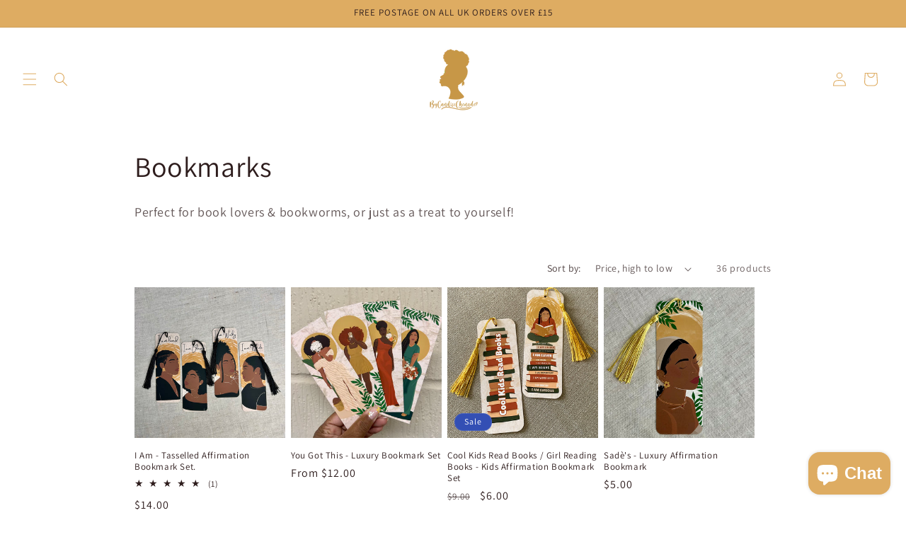

--- FILE ---
content_type: application/x-javascript; charset=utf-8
request_url: https://bundler.nice-team.net/app/shop/status/bycandicechenade.myshopify.com.js?1769106393
body_size: -361
content:
var bundler_settings_updated='1653314994';